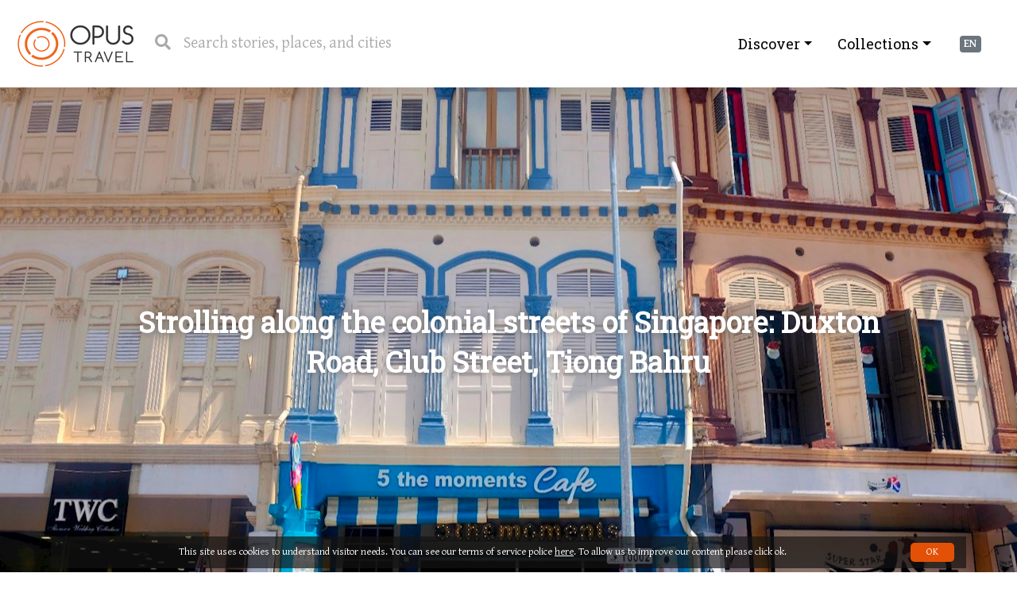

--- FILE ---
content_type: text/html; charset=utf-8
request_url: https://www.opus.travel/@didem/strolling-along-the-colonial-streets-of-singapore-duxton-road-club-street-tiong-bahru
body_size: 12905
content:
<!DOCTYPE html>
<html lang="en" ng-app="opus">
<head>
    <!-- Required meta tags -->
    <meta charset="utf-8">
    <meta name="viewport" content="width=device-width, initial-scale=1.0" />
    <title>Opus -Strolling along the colonial streets of Singapore: Duxton Road, Club Street, Tiong Bahru</title>
    <meta name="description" content="Traveling with an open mind is the best way to find your true self. Join us to share our stories from around the world." />


    <!-- Google Fonts -->
    <link href="https://fonts.googleapis.com/css?family=Gentium+Basic:400,400i,700,700i|Roboto+Slab:100,300,400&display=swap&subset=latin-ext" rel="stylesheet">
    <!-- Css -->
    <link rel="stylesheet" href="https://maxcdn.bootstrapcdn.com/bootstrap/4.0.0/css/bootstrap.min.css" integrity="sha384-Gn5384xqQ1aoWXA+058RXPxPg6fy4IWvTNh0E263XmFcJlSAwiGgFAW/dAiS6JXm" crossorigin="anonymous">
    <link rel="stylesheet" href="/Content/OpusV2/css/vendor/mediumeditor/medium-editor.min.css">
    <link rel="stylesheet" href="/Content/OpusV2/css/vendor/mediumeditor/default.min.css">
    <link rel="stylesheet" href="/Content/OpusV2/css/style.css">
    <link rel="stylesheet" href="/Content/OpusV2/css/vendor/jfu/style.css" />
    <link rel="stylesheet" href="/Content/OpusV2/css/vendor/jfu/jquery.fileupload.css" />
    <link rel="stylesheet" href="/Content/OpusV2/css/ngDialog.min.css" />
    <!-- Icon Fonts -->
    <link rel="stylesheet" href="https://cdnjs.cloudflare.com/ajax/libs/open-iconic/1.1.1/font/css/open-iconic-bootstrap.min.css" />
    <link rel="stylesheet" href="https://cdnjs.cloudflare.com/ajax/libs/fancybox/3.1.25/jquery.fancybox.min.css" />
    <link href="https://use.fontawesome.com/releases/v5.0.6/css/all.css" rel="stylesheet">
    <link href="https://cdnjs.cloudflare.com/ajax/libs/select2/4.0.6-rc.0/css/select2.min.css" rel="stylesheet" />
<meta name="google-site-verification" content="6CY3DkEs4VD5JnPLLvBmlApgJA7YkCmcsHhVqqogOOw" />
    <style>

    
    </style>
</head>
<body ng-controller="MainController">

    <div class="header">
        <div class="container-fluid">
            <a href="/" class="logo">OpusTravel</a>
            <div class="search-bar">
                <i class="fas fa-search"></i>
                <input class="search-input" id="search-input" type="text" placeholder="Search stories, places, and cities" autocapitalize="none" autocomplete="off" autocorrect="off">
            </div>
                <ul style="display:none">
          <div class="dropdown lang">
      <span class="badge badge-secondary" data-toggle="dropdown">EN</span>
      <div class="dropdown-menu" aria-labelledby="dropdownMenu2">
        <a class="dropdown-item" href="/culture/en-US">EN</a>
        <a class="dropdown-item" href="/culture/tr-TR">TR</a>
      </div>
</div>

        <li><a href="/Account/Register" id="registerLink">SIGN UP</a></li>
        <li><a href="/Account/Login" id="loginLink">LOG IN</a></li>
    </ul>

<div class="dropdown lang">
      <span class="badge badge-secondary" data-toggle="dropdown">EN</span>
      <div class="dropdown-menu" aria-labelledby="dropdownMenu2">
        <a class="dropdown-item" href="/culture/en-US">EN</a>
        <a class="dropdown-item" href="/culture/tr-TR">TR</a>
      </div>
</div>



            <ul class="nav nav-pills menu-for-responsive" style="float: right !important; height: 50px; font-size: 30px; line-height: 50px; padding: 0 10px 0 10px; display: block !important;">
                <li class="nav-item dropdown menu-for-responsive" ng-init="mobileNav = false" ng-click="mobileNav = true" ng-hide="mobileNav">
                    <i class="fa fa-bars"></i>
                </li>
            </ul>

            <div class="nav mobile-nav" ng-show="mobileNav" ng-cloak>

                <div class="mobile-nav-button-close" ng-click="mobileNav = false"><i class="fa fa-times-circle"></i></div>

                <div class="items section">
                    <ul class="nav nav-pills">
                        <!-- <li class="nav-item dropdown">
                            <a class="nav-link" href="https://www.opustravel.com.tr/" target="_blank">Travel Advisor</a>
                        </li> -->
                        <li class="nav-item dropdown">
                            <a class="nav-link dropdown-toggle" data-toggle="dropdown" href="#" role="button" aria-haspopup="true" aria-expanded="false">Collections</a>
                            <div class="dropdown-menu">


        <a class="dropdown-item" href="/@didem/indochina/collection">Indochina</a>
        <a class="dropdown-item" href="/@didem/cartagena/collection">Cartagena</a>
        <a class="dropdown-item" href="/@didem/philippines/collection">Philippines</a>
        <a class="dropdown-item" href="/@didem/india/collection">India</a>
        <a class="dropdown-item" href="/@didem/istanbul-biennial/collection">Istanbul Biennial</a>
        <a class="dropdown-item" href="/@didem/peru/collection">Peru</a>
        <a class="dropdown-item" href="/@burcu/norway/collection">Norway</a>
        <a class="dropdown-item" href="/@didem/istanbul/collection">Istanbul</a>
        <a class="dropdown-item" href="/@didem/s&#227;o-paulo/collection">S&#227;o Paulo</a>
        <a class="dropdown-item" href="/@didem/patagonia/collection">Patagonia</a>
        <a class="dropdown-item" href="/@didem/indonesia/collection">Indonesia</a>
        <a class="dropdown-item" href="/@robert/ethiopia/collection">Ethiopia</a>
        <a class="dropdown-item" href="/@didem/iran/collection">Iran</a>
        <a class="dropdown-item" href="/@didem/california/collection">California</a>
        <a class="dropdown-item" href="/@didem/rome/collection">Rome</a>
        <a class="dropdown-item" href="/@burcu/russia/collection">Russia</a>
        <a class="dropdown-item" href="/@didem/hong-kong/collection">Hong kong</a>
        <a class="dropdown-item" href="/@burcu/stockholm/collection">Stockholm</a>
        <a class="dropdown-item" href="/@burcu/australia-and-new-zealand/collection">Australia and New Zealand</a>
        <a class="dropdown-item" href="/@didem/colombia/collection">Colombia</a>
        <a class="dropdown-item" href="/@didem/cuba/collection">Cuba</a>
        <a class="dropdown-item" href="/@didem/bosnia-and-montenegro/collection">Bosnia and Montenegro</a>
        <a class="dropdown-item" href="/@didem/brazil/collection">Brazil</a>
        <a class="dropdown-item" href="/@didem/turkey/collection">Turkey</a>
        <a class="dropdown-item" href="/@didem/japan/collection">Japan</a>
        <a class="dropdown-item" href="/@didem/madrid/collection">Madrid</a>
        <a class="dropdown-item" href="/@didem/chile/collection">Chile</a>
        <a class="dropdown-item" href="/@didem/portugal/collection">Portugal</a>
        <a class="dropdown-item" href="/@didem/mexico/collection">Mexico</a>
        <a class="dropdown-item" href="/@didem/spain/collection">Spain</a>
        <a class="dropdown-item" href="/@didem/buenos-aires/collection">Buenos Aires</a>
        <a class="dropdown-item" href="/@didem/bogot&#225;/collection">Bogot&#225;</a>
        <a class="dropdown-item" href="/@didem/cape-town/collection">Cape Town</a>
        <a class="dropdown-item" href="/@burcu/southern-france/collection">Southern France</a>
        <a class="dropdown-item" href="/@didem/rio-de-janeiro/collection">Rio de Janeiro</a>
        <a class="dropdown-item" href="/@didem/panama-city/collection">Panama City</a>
        <a class="dropdown-item" href="/@didem/singapore/collection">Singapore</a>
        <a class="dropdown-item" href="/@robert/thailand/collection">Thailand</a>
        <a class="dropdown-item" href="/@didem/italy/collection">Italy</a>
        <a class="dropdown-item" href="/@didem/new-york/collection">New York</a>
        <a class="dropdown-item" href="/@didem/zanzibar/collection">Zanzibar</a>
        <a class="dropdown-item" href="/@robert/thailand/collection">Thailand</a>
        <a class="dropdown-item" href="/@didem/greece/collection">Greece</a>
        <a class="dropdown-item" href="/@didem/amazing-thailand/collection">Amazing Thailand</a>
        <a class="dropdown-item" href="/@didem/paris/collection">Paris</a>






                            </div>
                        </li>
                        <li class="nav-item dropdown">
                            <a class="nav-link dropdown-toggle" data-toggle="dropdown" href="#" role="button" aria-haspopup="true" aria-expanded="false">Discover</a>
                            <div class="dropdown-menu">
                                <a class="dropdown-item" href="/search/index?q=Architecture">Architecture</a>
                                <a class="dropdown-item" href="/search/index?q=Art%20Works">Artworks</a>
                                <a class="dropdown-item" href="/search/index?q=Museums">Museums</a>
                                <a class="dropdown-item" href="/search/index?q=Gardens">Gardens</a>
                                <a class="dropdown-item" href="/search/index?q=Nature">Nature</a>
                                <a class="dropdown-item" href="/search/index?q=City Walls">City Walls</a>
                                <a class="dropdown-item" href="/search/index?q=Religions & Spirituality">Religions & Spirituality</a>
                                <a class="dropdown-item" href="/search/index?q=Landmarks">Landmarks</a>
                                <a class="dropdown-item" href="/search/index?q=Unesco Heritage List">Unesco Heritage List</a>
                                <a class="dropdown-item" href="/search/index?q=Adventure">Adventure</a>
                                <a class="dropdown-item" href="/search/index?q=Gardens">Gardens</a>
                                <a class="dropdown-item" href="/search/index?q=Practical">Practical</a>
                                <a class="dropdown-item" href="/search/index?q=Road Trips">Road Trips</a>
                                <a class="dropdown-item" href="/search/index?q=Festivals">Festivals</a>
                                <a class="dropdown-item" href="/search/index?q=Portraits">Portraits</a>
                                <a class="dropdown-item" href="/search/index?q=Neighbourhoods">Neighbourhoods</a>
                                <a class="dropdown-item" href="/search/index?q=City Walks">City Walks</a>
                                <a class="dropdown-item" href="/search/index?q=History">History</a>
                                <a class="dropdown-item" href="/search/index?q=Beaches">Beaches</a>
                                <a class="dropdown-item" href="/search/index?q=Archeology & Antiquity">Archeology & Antiquity</a>
                                <a class="dropdown-item" href="/search/index?q=Symbols">Symbols</a>
                                <a class="dropdown-item" href="/search/index?q=Literature">Literature</a>
                            </div>
                        </li>
                    </ul>
                </div>

            </div>


            <ul class="nav nav-pills menu-for-desktop">
                <li class="dropdown">
                    <a class="nav-link dropdown-toggle" data-toggle="dropdown" href="#" role="button" aria-haspopup="true" aria-expanded="false">Collections</a>
                    <div class="dropdown-menu" style="overflow-y: scroll; max-height: 85vh;">


        <a class="dropdown-item" href="/@burcu/stockholm/collection">Stockholm</a>
        <a class="dropdown-item" href="/@didem/peru/collection">Peru</a>
        <a class="dropdown-item" href="/@didem/rome/collection">Rome</a>
        <a class="dropdown-item" href="/@burcu/norway/collection">Norway</a>
        <a class="dropdown-item" href="/@didem/japan/collection">Japan</a>
        <a class="dropdown-item" href="/@didem/chile/collection">Chile</a>
        <a class="dropdown-item" href="/@didem/cape-town/collection">Cape Town</a>
        <a class="dropdown-item" href="/@didem/rio-de-janeiro/collection">Rio de Janeiro</a>
        <a class="dropdown-item" href="/@didem/india/collection">India</a>
        <a class="dropdown-item" href="/@didem/italy/collection">Italy</a>
        <a class="dropdown-item" href="/@didem/spain/collection">Spain</a>
        <a class="dropdown-item" href="/@didem/panama-city/collection">Panama City</a>
        <a class="dropdown-item" href="/@didem/portugal/collection">Portugal</a>
        <a class="dropdown-item" href="/@didem/patagonia/collection">Patagonia</a>
        <a class="dropdown-item" href="/@didem/colombia/collection">Colombia</a>
        <a class="dropdown-item" href="/@didem/greece/collection">Greece</a>
        <a class="dropdown-item" href="/@didem/cuba/collection">Cuba</a>
        <a class="dropdown-item" href="/@didem/s&#227;o-paulo/collection">S&#227;o Paulo</a>
        <a class="dropdown-item" href="/@didem/singapore/collection">Singapore</a>
        <a class="dropdown-item" href="/@burcu/southern-france/collection">Southern France</a>
        <a class="dropdown-item" href="/@burcu/australia-and-new-zealand/collection">Australia and New Zealand</a>
        <a class="dropdown-item" href="/@didem/new-york/collection">New York</a>
        <a class="dropdown-item" href="/@didem/madrid/collection">Madrid</a>
        <a class="dropdown-item" href="/@didem/philippines/collection">Philippines</a>
        <a class="dropdown-item" href="/@didem/indochina/collection">Indochina</a>
        <a class="dropdown-item" href="/@didem/istanbul/collection">Istanbul</a>
        <a class="dropdown-item" href="/@didem/paris/collection">Paris</a>
        <a class="dropdown-item" href="/@didem/bogot&#225;/collection">Bogot&#225;</a>
        <a class="dropdown-item" href="/@didem/hong-kong/collection">Hong kong</a>
        <a class="dropdown-item" href="/@robert/thailand/collection">Thailand</a>
        <a class="dropdown-item" href="/@robert/thailand/collection">Thailand</a>
        <a class="dropdown-item" href="/@didem/brazil/collection">Brazil</a>
        <a class="dropdown-item" href="/@didem/amazing-thailand/collection">Amazing Thailand</a>
        <a class="dropdown-item" href="/@didem/buenos-aires/collection">Buenos Aires</a>
        <a class="dropdown-item" href="/@burcu/russia/collection">Russia</a>
        <a class="dropdown-item" href="/@didem/indonesia/collection">Indonesia</a>
        <a class="dropdown-item" href="/@didem/bosnia-and-montenegro/collection">Bosnia and Montenegro</a>
        <a class="dropdown-item" href="/@didem/cartagena/collection">Cartagena</a>
        <a class="dropdown-item" href="/@didem/istanbul-biennial/collection">Istanbul Biennial</a>
        <a class="dropdown-item" href="/@robert/ethiopia/collection">Ethiopia</a>
        <a class="dropdown-item" href="/@didem/iran/collection">Iran</a>
        <a class="dropdown-item" href="/@didem/california/collection">California</a>
        <a class="dropdown-item" href="/@didem/zanzibar/collection">Zanzibar</a>
        <a class="dropdown-item" href="/@didem/mexico/collection">Mexico</a>
        <a class="dropdown-item" href="/@didem/turkey/collection">Turkey</a>






                    </div>
                </li>
                <li class="nav-item dropdown menu-for-desktop">
                    <a class="nav-link dropdown-toggle" data-toggle="dropdown" href="#" role="button" aria-haspopup="true" aria-expanded="false">Discover</a>
                    <div class="dropdown-menu" style="overflow-y: scroll; max-height: 85vh;">
                        <a class="dropdown-item" href="/search/index?q=Architecture">Architecture</a>
                        <a class="dropdown-item" href="/search/index?q=Art%20Works">Artworks</a>
                        <a class="dropdown-item" href="/search/index?q=Museums">Museums</a>
                        <a class="dropdown-item" href="/search/index?q=Gardens">Gardens</a>
                        <a class="dropdown-item" href="/search/index?q=Nature">Nature</a>
                        <a class="dropdown-item" href="/search/index?q=City Walls">City Walls</a>
                        <a class="dropdown-item" href="/search/index?q=Religions & Spirituality">Religions & Spirituality</a>
                        <a class="dropdown-item" href="/search/index?q=Landmarks">Landmarks</a>
                        <a class="dropdown-item" href="/search/index?q=Unesco Heritage List">Unesco Heritage List</a>
                        <a class="dropdown-item" href="/search/index?q=Adventure">Adventure</a>
                        <a class="dropdown-item" href="/search/index?q=Gardens">Gardens</a>
                        <a class="dropdown-item" href="/search/index?q=Practical">Practical</a>
                        <a class="dropdown-item" href="/search/index?q=Road Trips">Road Trips</a>
                        <a class="dropdown-item" href="/search/index?q=Festivals">Festivals</a>
                        <a class="dropdown-item" href="/search/index?q=Portraits">Portraits</a>
                        <a class="dropdown-item" href="/search/index?q=Neighbourhoods">Neighbourhoods</a>
                        <a class="dropdown-item" href="/search/index?q=City Walks">City Walks</a>
                        <a class="dropdown-item" href="/search/index?q=History">History</a>
                        <a class="dropdown-item" href="/search/index?q=Beaches">Beaches</a>
                        <a class="dropdown-item" href="/search/index?q=Archeology & Antiquity">Archeology & Antiquity</a>
                        <a class="dropdown-item" href="/search/index?q=Symbols">Symbols</a>
                        <a class="dropdown-item" href="/search/index?q=Literature">Literature</a>
                    </div>
                </li>

                <!-- <li class="nav-item dropdown">
                    <a class="nav-link" href="https://www.opustravel.com.tr/" target="_blank">Travel Advisor</a>
                </li> -->
            </ul>
            <div class="mobile-nav-mask" ng-show="mobileNav" ng-click="mobileNav = false" ng-cloak></div>

        </div>
    </div>
    
    <meta property="og:title" content="Strolling along the colonial streets of Singapore: Duxton Road, Club Street, Tiong Bahru" />
    <meta property="og:type" content="story" />
    <meta property="og:image" content="https://www.opus.travel/Images/StoriesImages/2062/30005b1935e1f4f4b058058477ea9da13bf.jpg" />




<div style="display:none">Didem Doğan</div>

<div class="story-detail main-section">

    <div class="banner" style="background-image: url(https://www.opus.travel/Images/StoriesImages/2062/128047de1ce4b28546aca532b7c3014c00a9.jpg)">
        <div class="flex-center">
            <p>Strolling along the colonial streets of Singapore: Duxton Road, Club Street, Tiong Bahru</p>
        </div>
    </div>

    <div class="container">
        <div class="row">

            <div class="col-sm">
                <div class="profile">
                    <div class="thumbnail-container">
                        <a href="#"><img src="/Images/UserProfiles/6522b373-af4c-4d88-801b-17662b176056/profile.jpg?v=65" class="thumbnail rounded-circle" data-toggle="dropdown"></img></a>
                    </div>
                    <div class="info">
                        <a href="/@didem">Didem Doğan</a>
                        <span class="location"></span>
                    </div>
                    <div class="actions d-none">
                        <button type="button" class="btn btn-follow">FOLLOW</button>
                    </div>
                </div>
            </div>

            <div class="col-sm gallery-container">
                <ul class="gallery">
                        <li class=''>
                            <a data-fancybox="gallery" data-caption="Strolling along the colonial streets of Singapore: Duxton Road, Club Street, Tiong Bahru" href="/Images/StoriesImages/2062/128005b1935e1f4f4b058058477ea9da13bf.jpg" title="Strolling along the colonial streets of Singapore: Duxton Road, Club Street, Tiong Bahru"><img src="/Images/StoriesImages/2062/30005b1935e1f4f4b058058477ea9da13bf.jpg"></a>
                        </li>
                        <li class=''>
                            <a data-fancybox="gallery" data-caption="Strolling along the colonial streets of Singapore: Duxton Road, Club Street, Tiong Bahru" href="/Images/StoriesImages/2062/128047de1ce4b28546aca532b7c3014c00a9.jpg" title="Strolling along the colonial streets of Singapore: Duxton Road, Club Street, Tiong Bahru"><img src="/Images/StoriesImages/2062/30047de1ce4b28546aca532b7c3014c00a9.jpg"></a>
                        </li>
                                            <li><a data-fancybox="gallery" data-caption="Strolling along the colonial streets of Singapore: Duxton Road, Club Street, Tiong Bahru" href="/Images/StoriesImages/2062/128005b1935e1f4f4b058058477ea9da13bf.jpg" class="all"><span>SEE ALL PHOTOS</span></a></li>
                </ul>
            </div>

        </div>
    </div>
    <div class="content container">
        <div class="row">
            <div class="col">
                <h1>Strolling along the colonial streets of Singapore: Duxton Road, Club Street, Tiong Bahru</h1>
                
                <p><p>The colonial heritage of Singapore can best be seen at these streets, lined with one floor wooden houses, today renovated, colourful and all converted into offices. Here are some places where you can enjoy walking, have breakfast, visit book stores and boutique shops. <b>Tiong Bahru</b> has lots of bakeries and cafés, yoga studios, a nice book store (Books Actually; closed after the pandemic)… Another neighbourhood is close to Chinatown; it’s where Club Street and Cross Street are located, also full of pubs and cafés. You can then walk to Chinatown to get a taste of local colours.</p> </p>
            </div>
        </div>
    </div>
    <div class="container" style="margin-bottom: 10px; margin-top: -20px;">
            <div class="row" style="margin-bottom: 10px;">
                <div class="col tags">


                            <a href="/search/index?q=City Walks" class="btn btn-tag">City Walks</a>

                </div>
            </div>
    </div>

    <div class="container paging" style="margin-top: 10px;">
        <div class="row" style="margin-bottom: 40px;">
            <div class="col">
                        <a href="/@didem/the-skyline-of-singapore-from-gardens-by-the-bay-to-marina-bay-and-merlion-park" class="prev">
                            <i class="fa fa-arrow-left" aria-hidden="true"></i> PREV STORY
                            <span>The skyline of Singapore, from Gardens by the Bay to Marina Bay and Merlion Park</span>
                        </a>

            </div>
            <div class="col">

            </div>

        </div>

<div class="container stories collections">

    <div class="row text-center pt-1">
        <div class="col p-relative">
            <span class="section-title" style="font-size:1.4em;">More Stories</span>
            <span class="line"></span>
        </div>
    </div>
            <div class="row no-space mb-3">
                
                    <div class="col-md">
                        <div class="collections__item" style="height: 250px;">
                            <div class="thumbnail-container">
                                    <a href="/@didem/strolling-along-the-colonial-streets-of-singapore-duxton-road-club-street-tiong-bahru" class="thumbnail" style="background-image: url('/Images/StoriesImages/2062/50005b1935e1f4f4b058058477ea9da13bf.jpg')"></a>
                            </div>
                            <a href="/@didem/strolling-along-the-colonial-streets-of-singapore-duxton-road-club-street-tiong-bahru" class="info">
                                <span class="count" style="color:#FFFFFF !important; font-size: 14px; font-weight:300; opacity: 0.7;">Tiong Bahru Road</span>
                                <span class="title" style="color:#FFFFFF !important; font-size: 18px; font-weight:500;">Strolling along the colonial streets of Singapore: Duxton Road, Club Street, Tiong Bahru</span>
                            </a>
                        </div>
                    </div>
                    <div class="col-md">
                        <div class="collections__item" style="height: 250px;">
                            <div class="thumbnail-container">
                                    <a href="/@didem/singapore-s-museums-the-national-gallery" class="thumbnail" style="background-image: url('/Images/StoriesImages/2058/50056ae062568cb4019a1a16c8cec9ef503.jpg')"></a>
                            </div>
                            <a href="/@didem/singapore-s-museums-the-national-gallery" class="info">
                                <span class="count" style="color:#FFFFFF !important; font-size: 14px; font-weight:300; opacity: 0.7;">National Gallery Singapore</span>
                                <span class="title" style="color:#FFFFFF !important; font-size: 18px; font-weight:500;">Singapore’s Museums: The National Gallery</span>
                            </a>
                        </div>
                    </div>
                    <div class="col-md">
                        <div class="collections__item" style="height: 250px;">
                            <div class="thumbnail-container">
                                    <a href="/@didem/walking-and-dining-by-the-singapore-river-from-fullerton-hotel-to-fort-canning-river-and-clark-quays" class="thumbnail" style="background-image: url('/Images/StoriesImages/2064/50027e185a9ded04993b718b2faf48d4d35.jpg')"></a>
                            </div>
                            <a href="/@didem/walking-and-dining-by-the-singapore-river-from-fullerton-hotel-to-fort-canning-river-and-clark-quays" class="info">
                                <span class="count" style="color:#FFFFFF !important; font-size: 14px; font-weight:300; opacity: 0.7;">Clarke Quay</span>
                                <span class="title" style="color:#FFFFFF !important; font-size: 18px; font-weight:500;">Walking and Dining by the Singapore River: From Fullerton Hotel to Fort Canning, River and Clark Quays</span>
                            </a>
                        </div>
                    </div>
            </div>
            <div class="row no-space mb-3">
                
                    <div class="col-md">
                        <div class="collections__item" style="height: 250px;">
                            <div class="thumbnail-container">
                                    <a href="/@didem/the-botanic-gardens-at-the-centre-of-the-hometown-of-the-orchid" class="thumbnail" style="background-image: url('/Images/StoriesImages/205/500696a0d5cf6f247c79ec8e8500bb523d4.jpg')"></a>
                            </div>
                            <a href="/@didem/the-botanic-gardens-at-the-centre-of-the-hometown-of-the-orchid" class="info">
                                <span class="count" style="color:#FFFFFF !important; font-size: 14px; font-weight:300; opacity: 0.7;">Singapore Botanic Gardens</span>
                                <span class="title" style="color:#FFFFFF !important; font-size: 18px; font-weight:500;">The Botanic Gardens, at the centre of the hometown of the orchid</span>
                            </a>
                        </div>
                    </div>
                    <div class="col-md">
                        <div class="collections__item" style="height: 250px;">
                            <div class="thumbnail-container">
                                    <a href="/@didem/singapore-an-introduction" class="thumbnail" style="background-image: url('/Images/StoriesImages/16/5004e0e552117394ee7ad3ab9c5f202c872.jpg')"></a>
                            </div>
                            <a href="/@didem/singapore-an-introduction" class="info">
                                <span class="count" style="color:#FFFFFF !important; font-size: 14px; font-weight:300; opacity: 0.7;">Singapore</span>
                                <span class="title" style="color:#FFFFFF !important; font-size: 18px; font-weight:500;">Singapore, an introduction</span>
                            </a>
                        </div>
                    </div>
                    <div class="col-md">
                        <div class="collections__item" style="height: 250px;">
                            <div class="thumbnail-container">
                                    <a href="/@didem/singapore-art-house-and-the-asian-civilisations-museum-victoria-theatre" class="thumbnail" style="background-image: url('/Images/StoriesImages/2060/500de9662cd926b4ab2be0746c1d8de26e4.jpg')"></a>
                            </div>
                            <a href="/@didem/singapore-art-house-and-the-asian-civilisations-museum-victoria-theatre" class="info">
                                <span class="count" style="color:#FFFFFF !important; font-size: 14px; font-weight:300; opacity: 0.7;">Victoria Theatre</span>
                                <span class="title" style="color:#FFFFFF !important; font-size: 18px; font-weight:500;">Singapore Art House and The Asian Civilisations Museum, Victoria Theatre</span>
                            </a>
                        </div>
                    </div>
            </div>
            <div class="row no-space mb-3">
                
                    <div class="col-md">
                        <div class="collections__item" style="height: 250px;">
                            <div class="thumbnail-container">
                                    <a href="/@didem/the-arts-and-science-museum-and-japanese-artist-miyazaki-singapore-art-museum-cinerama" class="thumbnail" style="background-image: url('/Images/StoriesImages/2059/500e3d5600a1c56445889863c9bee755d1a.jpg')"></a>
                            </div>
                            <a href="/@didem/the-arts-and-science-museum-and-japanese-artist-miyazaki-singapore-art-museum-cinerama" class="info">
                                <span class="count" style="color:#FFFFFF !important; font-size: 14px; font-weight:300; opacity: 0.7;">Singapore Art Museum</span>
                                <span class="title" style="color:#FFFFFF !important; font-size: 18px; font-weight:500;">The Arts and Science Museum and Japanese artist Miyazaki &amp; Singapore Art Museum, Cinerama</span>
                            </a>
                        </div>
                    </div>
                    <div class="col-md">
                        <div class="collections__item" style="height: 250px;">
                            <div class="thumbnail-container">
                                    <a href="/@didem/the-skyline-of-singapore-from-gardens-by-the-bay-to-marina-bay-and-merlion-park" class="thumbnail" style="background-image: url('/Images/StoriesImages/2061/500874a966ccca74b4289bb1fba67c58764.jpg')"></a>
                            </div>
                            <a href="/@didem/the-skyline-of-singapore-from-gardens-by-the-bay-to-marina-bay-and-merlion-park" class="info">
                                <span class="count" style="color:#FFFFFF !important; font-size: 14px; font-weight:300; opacity: 0.7;">Marina Bay Sands</span>
                                <span class="title" style="color:#FFFFFF !important; font-size: 18px; font-weight:500;">The skyline of Singapore, from Gardens by the Bay to Marina Bay and Merlion Park</span>
                            </a>
                        </div>
                    </div>
            </div>

</div>

        <div class="row">
            <div class="col text-center">
                <a href="/@didem/singapore/collection" class="collection-link" style="display:inline-block; color:#f16a28">SEE COLLECTION <i class="fa fa-arrow-right" aria-hidden="true"></i> Singapore</a>
            </div>
        </div>
    </div>

    <div id="map" class="map" data-lat="1.2865334" data-lng="103.8247887"></div>

<div class="container stories collections" style="margin-bottom: 40px !important">

    <div class="row text-center pt-5">
        <div class="col p-relative">
            <span class="section-title" style="font-size:1.4em;">Other Collections</span>
            <span class="line"></span>
        </div>
    </div>
    <div class="row no-space mb-3">
        
            <div class="col-md">
                <div class="collections__item">
                    <div class="thumbnail-container">
                            <a href="/@didem/california/collection" class="thumbnail" style="background-image: url('/Images/StoriesImages/2259/500f58457d218b24d91879f93a4f9bbe9bc.jpg')"></a>
                    </div>
                    <a href="/@didem/california/collection" class="info">
                        <span class="count">9 Stories</span>
                        <span class="title">California</span>
                    </a>
                </div>
            </div>
            <div class="col-md">
                <div class="collections__item">
                    <div class="thumbnail-container">
                            <a href="/@didem/paris/collection" class="thumbnail" style="background-image: url('/Images/StoriesImages/3384/500ef8070df354c49a588d3da68b215f538.jpg')"></a>
                    </div>
                    <a href="/@didem/paris/collection" class="info">
                        <span class="count">10 Stories</span>
                        <span class="title">Paris</span>
                    </a>
                </div>
            </div>
            <div class="col-md">
                <div class="collections__item">
                    <div class="thumbnail-container">
                            <a href="/@didem/indochina/collection" class="thumbnail" style="background-image: url('/Images/StoriesImages/2198/500a16ea620789e4363ae51087913cfff2d.jpg')"></a>
                    </div>
                    <a href="/@didem/indochina/collection" class="info">
                        <span class="count">14 Stories</span>
                        <span class="title">Indochina</span>
                    </a>
                </div>
            </div>
            <div class="col-md">
                <div class="collections__item">
                    <div class="thumbnail-container">
                            <a href="/@didem/panama-city/collection" class="thumbnail" style="background-image: url('/Images/StoriesImages/2151/500a138a1dec4db4c749bcd21a855def90c.jpg')"></a>
                    </div>
                    <a href="/@didem/panama-city/collection" class="info">
                        <span class="count">6 Stories</span>
                        <span class="title">Panama City</span>
                    </a>
                </div>
            </div>
    </div>
    <div class="row no-space mb-3">
        
    </div>

    

</div>

    <div class="container paging">
        <div class="row">
            <div class="col text-center">
                <a href="/collections" class="collection-link" style="display:inline-block; color:#f16a28">SEE ALL COLLECTIONS</a>
            </div>
        </div>
    </div>
</div>


    <div class="footer">
        <div class="container">
            <div class="row">
                <div class="col-md-4">
                    <div class="row">
                        <!-- Begin Mailchimp Signup Form -->
                        <link href="//cdn-images.mailchimp.com/embedcode/classic-10_7.css" rel="stylesheet" type="text/css">
                        <style type="text/css">
                            #mc_embed_signup {
                                background: #222222;
                                clear: left;
                                font: 14px Helvetica,Arial,sans-serif;
                                width: 300px;
                            }
                            /* Add your own Mailchimp form style overrides in your site stylesheet or in this style block.
                            We recommend moving this block and the preceding CSS link to the HEAD of your HTML file. */
                        </style>
                        <div id="mc_embed_signup">
                            <form action="https://opustravel.us20.list-manage.com/subscribe/post?u=08b7b0408d36b2300ef506e0d&amp;id=174e7177da" method="post" id="mc-embedded-subscribe-form" name="mc-embedded-subscribe-form" class="validate" target="_blank" novalidate>
                                <div id="mc_embed_signup_scroll">
                                    <h2>Receive news from us in your inbox</h2>
                                    
                                    <div class="mc-field-group">
                                        <label for="mce-EMAIL">
                                            Email Address  <span class="asterisk">*</span>
                                        </label>
                                        <input type="email" value="" name="EMAIL" class="required email" id="mce-EMAIL">
                                    </div>
                                    <div id="mce-responses" class="clear">
                                        <div class="response" id="mce-error-response" style="display:none"></div>
                                        <div class="response" id="mce-success-response" style="display:none"></div>
                                    </div>    <!-- real people should not fill this in and expect good things - do not remove this or risk form bot signups-->
                                    <div style="position: absolute; left: -5000px;" aria-hidden="true"><input type="text" name="b_08b7b0408d36b2300ef506e0d_174e7177da" tabindex="-1" value=""></div>
                                    <div class="clear"><input type="submit" value="Subscribe" name="subscribe" id="mc-embedded-subscribe" class="button"></div>
                                </div>
                            </form>
                        </div>
                        <script type='text/javascript' src='//s3.amazonaws.com/downloads.mailchimp.com/js/mc-validate.js'></script>
                        <script type='text/javascript'>(function ($) { window.fnames = new Array(); window.ftypes = new Array(); fnames[0] = 'EMAIL'; ftypes[0] = 'email'; fnames[2] = 'LNAME'; ftypes[2] = 'text'; fnames[1] = 'MMERGE1'; ftypes[1] = 'text'; fnames[4] = 'PHONE'; ftypes[4] = 'phone'; fnames[3] = 'MMERGE3'; ftypes[3] = 'text'; }(jQuery)); var $mcj = jQuery.noConflict(true);</script>
                        <!--End mc_embed_signup-->
                        <a href="https://itunes.apple.com/tr/app/opus-travel/id1451457210?mt=8" target="_blank" style="color:white; margin-left: 8px;"><img src="/Content/OpusV2/img/appstore.png" alt="" class="w-100"></a>
                    </div>
                    <div class="row" style="margin-top: -16px;">
                        <ul class="nav social-nav">
                            <li class="nav-item"><a class="nav-link" target="_blank" href="https://www.facebook.com/www.opus.travel"><i class="fab fa-facebook" aria-hidden="true"></i></a></li>
                            <!-- <li class="nav-item"><a class="nav-link" href="#"><i class="fab fa-twitter" aria-hidden="true"></i></a></li> -->
                            <li class="nav-item"><a class="nav-link" target="_blank" href="https://www.instagram.com/opus.travel"><i class="fab fa-instagram" aria-hidden="true"></i></a></li>
                            <!-- <li class="nav-item"><a class="nav-link" href="#"><i class="fab fa-tumblr" aria-hidden="true"></i></a></li> -->
                            <!-- <li ><a target="_blank" href="https://www.opustravel.com.tr/"style="color:white;">Travel Advisor</a></li> -->
                        </ul>
                        <p style="color:white; padding-left: 8px; padding-right: 16px; padding-top:9px;"><a href="https://www.opustravel.com.tr/" target="_blank" style="color:white;">Travel Advisor</a></p>	                                                    
                    </div>
                </div>
                <div class="col-md menu-for-responsive">
                  <select class="custom-select" id="footer-menu">
                    <option value="" selected="selected">Menu</option>
                    <optgroup label="HIGHLIGHTS">
                      <option value="/search/index?q=Architecture">Architecture</option>
                      <option value="/search/index?q=Museums">Museums</option>
                      <option value="/search/index?q=Gardens">Gardens</option>
                      <option value="/search/index?q=Nature">Nature</option>
                      <option value="/search/index?q=City Walls">City Walls</option>
                      <option value="/search/index?q=">Religions & Spirituality</option>
                      <option value="/search/index?q=Landmarks">Landmarks</option>
                      <option value="/search/index?q=Unesco Heritage List">Unesco Heritage List</option>
                      <option value="/search/index?q=Adventure">Adventure</option>
                      <option value="/search/index?q=Gardens">Gardens</option>
                      <option value="/search/index?q=Road Trips">Road Trips</option>
                      <option value="/search/index?q=Festivals">Festivals</option>
                      <option value="/search/index?q=Portraits">Portraits</option>
                      <option value="/search/index?q=History">History</option>
                      <option value="/search/index?q=Beaches">Beaches</option>
                      <option value="/search/index?q=Archeology & Antiquity">Archeology & Antiquity</option>
                      <option value="/search/index?q=Symbols">Symbols</option>
                      <option value="/search/index?q=Artworks">Artworks</option>
                      <option value="/search/index?q=Practical">Practical</option>
                      <option value="/search/index?q=Neighbourhoods">Neighbourhoods</option>
                      <option value="/search/index?q=City Walks">City Walks</option>
                      <option value="/search/index?q=Literature">Literature</option>
                    </optgroup>
                    <optgroup label="CITIES">
                      <option value="/search/index?q=Bangkok">Bangkok</option>
                      <option value="/search/index?q=Buenos Aires">Buenos Aires</option>
                      <option value="/search/index?q=Bogotá">Bogotá</option>
                      <option value="/search/index?q=Hanoi">Hanoi</option>
                      <option value="/search/index?q=Havana">Havana</option>
                      <option value="/search/index?q=Hong Kong">Hong Kong</option>
                      <option value="/search/index?q=Kyoto">Kyoto</option>
                      <option value="/search/index?q=Los Angeles">Los Angeles</option>
                      <option value="/search/index?q=Lima">Lima</option>
                      <option value="/search/index?q=Madrid">Madrid</option>
                      <option value="/search/index?q=Mexico City">Mexico City</option>
                      <option value="/search/index?q=Paris">Paris</option>
                      <option value="/search/index?q=Panama City">Panama City</option>
                      <option value="/search/index?q=Rio de Janeiro">Rio de Janeiro</option>
                      <option value="/search/index?q=Sao Paulo">Sao Paulo</option>
                      <option value="/search/index?q=San Francisco">San Francisco</option>
                      <option value="/search/index?q=Santiago de Chile">Santiago de Chile</option>
                      <option value="/search/index?q=Stockholm">Stockholm</option>
                      <option value="/search/index?q=Yogyakarta">Yogyakarta</option>
                      <option value="/search/index?q=istanbul">Istanbul</option>
                      <option value="/search/index?q=Tokyo">Tokyo</option>
                    </optgroup>
                  </select>
                </div>
                <div class="col-md menu-for-desktop">
                    <span class="list-title">HIGHLIGHTS</span>
                    <ul>
                        <li><a href="/search/index?q=Architecture">Architecture</a></li>
                        <li><a href="/search/index?q=Art%20Works">Artworks</a></li>
                        <li><a href="/search/index?q=Museums">Museums</a></li>
                        <li><a href="/search/index?q=Gardens">Gardens</a></li>
                        <li><a href="/search/index?q=Nature">Nature</a></li>
                        <li><a href="/search/index?q=City Walls">City Walls</a></li>
                        <li><a href="/search/index?q=Religions & Spirituality">Religions & Spirituality</a></li>
                        <li><a href="/search/index?q=Landmarks">Landmarks</a></li>
                        <li><a href="/search/index?q=Unesco Heritage List">Unesco Heritage List</a></li>
                        <li><a href="/search/index?q=Adventure">Adventure</a></li>
                        <li><a href="/search/index?q=Gardens">Gardens</a></li>
                    </ul>
                </div>
                <div class="col-md menu-for-desktop">
                    <span class="list-title">&nbsp;</span>
                    <ul>
                        <li><a href="/search/index?q=Practical">Practical</a></li>
                        <li><a href="/search/index?q=Road Trips">Road Trips</a></li>
                        <li><a href="/search/index?q=Festivals">Festivals</a></li>
                        <li><a href="/search/index?q=Portraits">Portraits</a></li>
                        <li><a href="/search/index?q=Neighbourhoods">Neighbourhoods</a></li>
                        <li><a href="/search/index?q=City Walks">City Walks</a></li>
                        <li><a href="/search/index?q=History">History</a></li>
                        <li><a href="/search/index?q=Beaches">Beaches</a></li>
                        <li><a href="/search/index?q=Archeology & Antiquity">Archeology & Antiquity</a></li>
                        <li><a href="/search/index?q=Symbols">Symbols</a></li>
                        <li><a href="/search/index?q=Literature">Literature</a></li>
                    </ul>
                </div>
                <div class="col-md menu-for-desktop">
                    <span class="list-title">CITIES</span>
                    <ul>
                      <li><a href="/search/index?q=Bangkok">Bangkok</a></li>
                      <li><a href="/search/index?q=Buenos Aires">Buenos Aires</a></li>
                      <li><a href="/search/index?q=Hanoi">Hanoi</a></li>
                      <li><a href="/search/index?q=Havana">Havana</a></li>
                      <li><a href="/search/index?q=Hong Kong">Hong Kong</a></li>
                      <li><a href="/search/index?q=Bogotá">Bogotá</a></li>
                      <li><a href="/search/index?q=Kyoto">Kyoto</a></li>
                      <li><a href="/search/index?q=Los Angeles">Los Angeles</a></li>
                      <li><a href="/search/index?q=Lima">Lima</a></li>
                      <li><a href="/search/index?q=Madrid">Madrid</a></li>
                      <li><a href="/search/index?q=Mexico City">Mexico City</a></li>
                    </ul>
                </div>
                <div class="col-md menu-for-desktop">
                    <span class="list-title">&nbsp;</span>
                    <ul>
                        <li><a href="/search/index?q=Paris">Paris</a></li>
                        <li><a href="/search/index?q=Panama City">Panama City</a></li>
                        <li><a href="/search/index?q=Rio de Janeiro">Rio de Janeiro</a></li>
                        <li><a href="/search/index?q=Rome">Rome</a></li>
                        <li><a href="/search/index?q=Sao Paulo">Sao Paulo</a></li>
                        <li><a href="/search/index?q=San Francisco">San Francisco</a></li>
                        <li><a href="/search/index?q=Santiago de Chile">Santiago de Chile</a></li>
                        <li><a href="/search/index?q=Stockholm">Stockholm</a></li>
                        <li><a href="/search/index?q=Yogyakarta">Yogyakarta</a></li>
                        <li><a href="/search/index?q=istanbul">Istanbul</a></li>
                        <li><a href="/search/index?q=Tokyo">Tokyo</a></li>
                    </ul>
                </div>
            </div>
            <div style="margin-top: -56px;">
                    <p class="info justify-content">© 2026 OPUS TRAVEL <br />All rights reserved.</p>
                <ul class="nav justify-content-end" style="margin-top: -56px;">
                    <li class="nav-item"><a class="nav-link" href="/about-us">About</a></li>
                    <!-- <li class="nav-item"><a class="nav-link" href="#">Faq</a></li> -->
                    <li class="nav-item"><a class="nav-link" href="/terms">Terms</a></li>
                    <!-- <li class="nav-item"><a class="nav-link" href="#">Contact</a></li> -->
                </ul>
            </div>
        </div>
    </div>
    

    <script src="https://ajax.googleapis.com/ajax/libs/jquery/1.11.3/jquery.min.js"></script>
    <script src="https://cdnjs.cloudflare.com/ajax/libs/popper.js/1.12.9/umd/popper.min.js" integrity="sha384-ApNbgh9B+Y1QKtv3Rn7W3mgPxhU9K/ScQsAP7hUibX39j7fakFPskvXusvfa0b4Q" crossorigin="anonymous"></script>
    <script src="https://maxcdn.bootstrapcdn.com/bootstrap/4.0.0/js/bootstrap.min.js" integrity="sha384-JZR6Spejh4U02d8jOt6vLEHfe/JQGiRRSQQxSfFWpi1MquVdAyjUar5+76PVCmYl" crossorigin="anonymous"></script>


    <script src="https://cdnjs.cloudflare.com/ajax/libs/popper.js/1.11.0/umd/popper.min.js" integrity="sha384-b/U6ypiBEHpOf/4+1nzFpr53nxSS+GLCkfwBdFNTxtclqqenISfwAzpKaMNFNmj4" crossorigin="anonymous"></script>
    <!-- <script src="https://maxcdn.bootstrapcdn.com/bootstrap/4.0.0-beta/js/bootstrap.min.js" integrity="sha384-h0AbiXch4ZDo7tp9hKZ4TsHbi047NrKGLO3SEJAg45jXxnGIfYzk4Si90RDIqNm1" crossorigin="anonymous"></script> -->
    <script src="https://cdnjs.cloudflare.com/ajax/libs/fancybox/3.1.25/jquery.fancybox.min.js"></script>
    <script src="/Content/OpusV2/js/vendor/angular.min.js"></script>
    <script src="https://ajax.googleapis.com/ajax/libs/angularjs/1.4.9/angular-touch.js"></script>
    <script src="https://ajax.googleapis.com/ajax/libs/angularjs/1.4.2/angular-cookies.js"></script>
    <script src="https://ajax.googleapis.com/ajax/libs/angularjs/1.4.9/angular-route.js"></script>
    <script src="/Content/OpusV2/js/vendor/ngDialog.min.js"></script>
    <script src="/Content/OpusV2/js/vendor/ng-img-crop.js"></script>
    <script src="/Content/OpusV2/js/vendor/mentio.min.js"></script>
    <script src="/Content/OpusV2/js/vendor/templates.js"></script>
    <script src="//cdn.jsdelivr.net/npm/medium-editor@latest/dist/js/medium-editor.min.js"></script>
    <!-- <script type="text/javascript" src="https://maps.googleapis.com/maps/api/js?libraries=places&language=en_US&key=AIzaSyANbu6sl3iTyGjB5cQzdG6C83K3URUlmbQ"></script> eski maps api key-->
    <script type="text/javascript" src="https://maps.googleapis.com/maps/api/js?libraries=places&language=en_US&key=AIzaSyBg1muQoa4eA-4FQb_AMnts3os09yLbS2M"></script>
    <script src="/Content/OpusV2/js/vendor/vs-google-autocomplete.js"></script>
    <script src="/Content/OpusV2/js/vendor/jfu/load-image.all.min.js"></script>
    <script src="/Content/OpusV2/js/vendor/jfu/jquery.ui.widget.js"></script>
    <script src="/Content/OpusV2/js/vendor/jfu/jquery.iframe-transport.js"></script>
    <script src="/Content/OpusV2/js/vendor/jfu/jquery.fileupload.js"></script>
    <script src="/Content/OpusV2/js/vendor/jfu/jquery.fileupload-process.js"></script>
    <script src="/Content/OpusV2/js/vendor/jfu/jquery.fileupload-image.js"></script>
    <script src="/Content/OpusV2/js/vendor/jfu/jquery.fileupload-validate.js"></script>
    <script src="/Content/OpusV2/js/vendor/jfu/jQueryRotate.js"></script>
    <script src="/Content/OpusV2/js/imageUpload.js"></script>
    <script src="/Content/OpusV2/js/vendor/bootstrap3-typeahead.min.js"></script>
    <script src="/Content/OpusV2/js/vendor/angular-bootstrap3-typeahead.js"></script>
    <script src="https://cdnjs.cloudflare.com/ajax/libs/angucomplete-alt/2.4.1/angucomplete-alt.min.js"></script>
    <script src="https://cdnjs.cloudflare.com/ajax/libs/select2/4.0.6-rc.0/js/select2.min.js"></script>
    <script src="/Content/OpusV2/js/vendor/main.en-US.js"></script>
    <script src="/Content/OpusV2/js/main.js"></script>
    <script src="/Content/OpusV2/js/directives.js"></script>
    <script src="/Content/OpusV2/js/newStoryController.js"></script>
    <script src="/Content/OpusV2/js/profileSettingsController.js"></script>
    <script src="//code.jquery.com/ui/1.12.1/jquery-ui.js"></script>
    <script src="/Scripts/jQuery.tmpl.min.js"></script>
    <script src="/Content/OpusV2/js/sliders.js"></script>

    <script type="text/javascript">
        if ($('#storyID').val()) {
            InitUpload($('#storyID').val());
        }
        if ($('#storyEditID').val()) {
            InitUpload($('#storyEditID').val());
        }
    </script>

<!-- Global site tag (gtag.js) - Google Analytics -->
<script async src="https://www.googletagmanager.com/gtag/js?id=UA-208681511-1"></script>
<script>
  window.dataLayer = window.dataLayer || [];
  function gtag(){dataLayer.push(arguments);}
  gtag('js', new Date());

  gtag('config', 'UA-208681511-1');
</script>

    <script>
      (function(i,s,o,g,r,a,m){i['GoogleAnalyticsObject']=r;i[r]=i[r]||function(){
      (i[r].q=i[r].q||[]).push(arguments)},i[r].l=1*new Date();a=s.createElement(o),
      m=s.getElementsByTagName(o)[0];a.async=1;a.src=g;m.parentNode.insertBefore(a,m)
      })(window,document,'script','https://www.google-analytics.com/analytics.js','ga');

      ga('create', 'UA-80886859-1', 'auto');
      ga('send', 'pageview');

    </script>

<style type="text/css">
        
        /*Cookie Consent Begin*/
#cookieConsent {
    background-color: rgb(20 20 20 / 68%);
    min-height: 26px;
    font-size: 13px;
    left:20px;right:20px;color: #fff;
    line-height: 24px;
    padding: 8px 5px 8px 5px;
    position: fixed;
    bottom: 5px;


  margin:auto;  display: none;
    z-index: 9999;
width: 90%;	
}
#cookieConsent a {
    color: #fafafa;
    text-decoration: none;
}
#closeCookieConsent {
    float: right;
    display: inline-block;
    cursor: pointer;
    height: 20px;
    width: 20px;
    margin: -15px 0 0 0;
    font-weight: bold;
}
#closeCookieConsent:hover {
    color: #FFF;
}
#cookieConsent a.cookieConsentOK {
    background-color: #e35106;    color: #fff;
    display: inline-block;
    border-radius: 5px;
    padding: 0 20px;
    cursor: pointer;
    float: right;
    margin: 0 10px 0 0;
}
#cookieConsent a.cookieConsentOK:hover {
    background-color: #d5672d;
}
/*Cookie Consent End*/
        
        </style>	
<center>
<div id="cookieConsent" style="display: block;">
        This site uses cookies to understand visitor needs. You can see our terms of service police <a href="/terms" target="_blank" style="text-decoration:underline;">here</a>. To allow us to improve our content please click ok. <a class="cookieConsentOK" id="cookieAcceptAll" onClick="javascript:document.getElementById('cookieConsent').style.display='none';">OK</a>
    </div>
</center>
</body>
  </html>


--- FILE ---
content_type: text/css
request_url: https://www.opus.travel/Content/OpusV2/css/ngDialog.min.css
body_size: 1693
content:
/*! ng-dialog - v0.5.1 (https://github.com/likeastore/ngDialog) */

@-webkit-keyframes ngdialog-fadeout{0%{opacity:1}100%{opacity:0}}@keyframes ngdialog-fadeout{0%{opacity:1}100%{opacity:0}}@-webkit-keyframes ngdialog-fadein{0%{opacity:0}100%{opacity:1}}@keyframes ngdialog-fadein{0%{opacity:0}100%{opacity:1}}.ngdialog{-webkit-box-sizing:border-box;-moz-box-sizing:border-box;box-sizing:border-box}.ngdialog *,.ngdialog :after,.ngdialog :before{-webkit-box-sizing:inherit;-moz-box-sizing:inherit;box-sizing:inherit}.ngdialog{position:fixed;overflow:auto;-webkit-overflow-scrolling:touch;z-index:10000;top:0;right:0;bottom:0;left:0}.ngdialog.ngdialog-disabled-animation,.ngdialog.ngdialog-disabled-animation .ngdialog-content,.ngdialog.ngdialog-disabled-animation .ngdialog-overlay{-webkit-animation:none!important;animation:none!important}.ngdialog-overlay{position:fixed;background:rgba(0,0,0,.4);top:0;right:0;bottom:0;left:0;-webkit-backface-visibility:hidden;-webkit-animation:ngdialog-fadein .5s;animation:ngdialog-fadein .5s}.ngdialog-no-overlay{pointer-events:none}.ngdialog.ngdialog-closing .ngdialog-overlay{-webkit-backface-visibility:hidden;-webkit-animation:ngdialog-fadeout .5s;animation:ngdialog-fadeout .5s}.ngdialog-content{background:#fff;-webkit-backface-visibility:hidden;-webkit-animation:ngdialog-fadein .5s;animation:ngdialog-fadein .5s;pointer-events:all}.ngdialog.ngdialog-closing .ngdialog-content{-webkit-backface-visibility:hidden;-webkit-animation:ngdialog-fadeout .5s;animation:ngdialog-fadeout .5s}.ngdialog-close:before{font-family:Helvetica,Arial,sans-serif;content:'\00D7';cursor:pointer}body.ngdialog-open,html.ngdialog-open{overflow:hidden}


@-webkit-keyframes ngdialog-flyin {
    0% {
        opacity: 0;
        -webkit-transform: translateY(-40px);
        transform: translateY(-40px);
    }

    100% {
        opacity: 1;
        -webkit-transform: translateY(0);
        transform: translateY(0);
    }
}

@keyframes ngdialog-flyin {
    0% {
        opacity: 0;
        -webkit-transform: translateY(-40px);
        -ms-transform: translateY(-40px);
        transform: translateY(-40px);
    }

    100% {
        opacity: 1;
        -webkit-transform: translateY(0);
        -ms-transform: translateY(0);
        transform: translateY(0);
    }
}

@-webkit-keyframes ngdialog-flyout {
    0% {
        opacity: 1;
        -webkit-transform: translateY(0);
        transform: translateY(0);
    }

    100% {
        opacity: 0;
        -webkit-transform: translateY(-40px);
        transform: translateY(-40px);
    }
}

@keyframes ngdialog-flyout {
    0% {
        opacity: 1;
        -webkit-transform: translateY(0);
        -ms-transform: translateY(0);
        transform: translateY(0);
    }

    100% {
        opacity: 0;
        -webkit-transform: translateY(-40px);
        -ms-transform: translateY(-40px);
        transform: translateY(-40px);
    }
}

.ngdialog.ngdialog-theme-default {
    padding-bottom: 160px;
    padding-top: 160px;
}

.ngdialog.ngdialog-theme-default.ngdialog-closing .ngdialog-content {
    -webkit-animation: ngdialog-flyout .5s;
    animation: ngdialog-flyout .5s;
}

.ngdialog.ngdialog-theme-default .ngdialog-content {
    -webkit-animation: ngdialog-flyin .5s;
    animation: ngdialog-flyin .5s;
    background: #f0f0f0;
    border-radius: 5px;
    color: #444;
    font-family: 'Helvetica',sans-serif;
    font-size: 1.1em;
    line-height: 1.5em;
    margin: 0 auto;
    max-width: 100%;
    padding: 1em;
    position: relative;
    width: 450px;
}

.ngdialog.ngdialog-theme-default .ngdialog-close {
    border-radius: 5px;
    cursor: pointer;
    position: absolute;
    right: 0;
    top: 0;
}

.ngdialog.ngdialog-theme-default .ngdialog-close:before {
    background: transparent;
    border-radius: 3px;
    color: #bbb;
    content: '\00D7';
    font-size: 26px;
    font-weight: 400;
    height: 30px;
    line-height: 26px;
    position: absolute;
    right: 3px;
    text-align: center;
    top: 3px;
    width: 30px;
}

.ngdialog.ngdialog-theme-default .ngdialog-close:hover:before,
.ngdialog.ngdialog-theme-default .ngdialog-close:active:before {
    color: #777;
}

.ngdialog.ngdialog-theme-default .ngdialog-message {
    margin-bottom: .5em;
}

.ngdialog.ngdialog-theme-default .ngdialog-input {
    margin-bottom: 1em;
}

.ngdialog.ngdialog-theme-default .ngdialog-input textarea,
.ngdialog.ngdialog-theme-default .ngdialog-input input[type="text"],
.ngdialog.ngdialog-theme-default .ngdialog-input input[type="password"],
.ngdialog.ngdialog-theme-default .ngdialog-input input[type="email"],
.ngdialog.ngdialog-theme-default .ngdialog-input input[type="url"] {
    background: #fff;
    border: 0;
    border-radius: 3px;
    font-family: inherit;
    font-size: inherit;
    font-weight: inherit;
    margin: 0 0 .25em;
    min-height: 2.5em;
    padding: .25em .67em;
    width: 100%;
}

.ngdialog.ngdialog-theme-default .ngdialog-input textarea:focus,
.ngdialog.ngdialog-theme-default .ngdialog-input input[type="text"]:focus,
.ngdialog.ngdialog-theme-default .ngdialog-input input[type="password"]:focus,
.ngdialog.ngdialog-theme-default .ngdialog-input input[type="email"]:focus,
.ngdialog.ngdialog-theme-default .ngdialog-input input[type="url"]:focus {
    -webkit-box-shadow: inset 0 0 0 2px #8dbdf1;
    box-shadow: inset 0 0 0 2px #8dbdf1;
    outline: none;
}

.ngdialog.ngdialog-theme-default .ngdialog-buttons {
    *zoom: 1;
}

.ngdialog.ngdialog-theme-default .ngdialog-buttons:after {
    content: '';
    display: table;
    clear: both;
}

.ngdialog.ngdialog-theme-default .ngdialog-button {
    border: 0;
    border-radius: 3px;
    cursor: pointer;
    float: right;
    font-family: inherit;
    font-size: .8em;
    letter-spacing: .1em;
    line-height: 1em;
    margin: 0 0 0 .5em;
    padding: .75em 2em;
    text-transform: uppercase;
}

.ngdialog.ngdialog-theme-default .ngdialog-button:focus {
    -webkit-animation: ngdialog-pulse 1.1s infinite;
    animation: ngdialog-pulse 1.1s infinite;
    outline: none;
}

@media (max-width: 568px) {
    .ngdialog.ngdialog-theme-default .ngdialog-button:focus {
        -webkit-animation: none;
        animation: none;
    }
}

.ngdialog.ngdialog-theme-default .ngdialog-button.ngdialog-button-primary {
    background: #3288e6;
    color: #fff;
}

.ngdialog.ngdialog-theme-default .ngdialog-button.ngdialog-button-secondary {
    background: #e0e0e0;
    color: #777;
}


--- FILE ---
content_type: application/javascript
request_url: https://www.opus.travel/Content/OpusV2/js/directives.js
body_size: 313
content:
app.directive('nsFocusId', ['$timeout', function($timeout) {
  return {
    restrict: 'A',
    link: function(scope, element, attrs, ctrl) {
      element.click(function() {
        $timeout(function () { $('#' + attrs.nsFocusId).focus(); }, 0);
      });
    }
  };
}]);

app.directive('nsFocusOut', ['$timeout', function($timeout) {
  return {
    restrict: 'A',
    link: function(scope, element, attrs, ctrl) {
      element.click(function() {
        alert("ok")
      });
    }
  };
}]);


--- FILE ---
content_type: application/javascript
request_url: https://www.opus.travel/Content/OpusV2/js/vendor/bootstrap3-typeahead.min.js
body_size: 7440
content:
/* =============================================================
 * bootstrap3-typeahead.js v4.0.2
 * https://github.com/bassjobsen/Bootstrap-3-Typeahead
 * =============================================================
 * Original written by @mdo and @fat
 * =============================================================
 * Copyright 2014 Bass Jobsen @bassjobsen
 *
 * Licensed under the Apache License, Version 2.0 (the 'License');
 * you may not use this file except in compliance with the License.
 * You may obtain a copy of the License at
 *
 * http://www.apache.org/licenses/LICENSE-2.0
 *
 * Unless required by applicable law or agreed to in writing, software
 * distributed under the License is distributed on an 'AS IS' BASIS,
 * WITHOUT WARRANTIES OR CONDITIONS OF ANY KIND, either express or implied.
 * See the License for the specific language governing permissions and
 * limitations under the License.
 * ============================================================ */


(function (root, factory) {

    'use strict';
  
    // CommonJS module is defined
    if (typeof module !== 'undefined' && module.exports) {
      module.exports = factory(require('jquery'));
    }
    // AMD module is defined
    else if (typeof define === 'function' && define.amd) {
      define(['jquery'], function ($) {
        return factory ($);
      });
    } else {
      factory(root.jQuery);
    }
  
  }(this, function ($) {
  
    'use strict';
    // jshint laxcomma: true
  
  
   /* TYPEAHEAD PUBLIC CLASS DEFINITION
    * ================================= */
  
    var Typeahead = function (element, options) {
      this.$element = $(element);
      this.options = $.extend({}, Typeahead.defaults, options);
      this.matcher = this.options.matcher || this.matcher;
      this.sorter = this.options.sorter || this.sorter;
      this.select = this.options.select || this.select;
      this.autoSelect = typeof this.options.autoSelect == 'boolean' ? this.options.autoSelect : false;
      this.highlighter = this.options.highlighter || this.highlighter;
      this.render = this.options.render || this.render;
      this.updater = this.options.updater || this.updater;
      this.displayText = this.options.displayText || this.displayText;
      this.itemLink = this.options.itemLink || this.itemLink;
      this.itemTitle = this.options.itemTitle || this.itemTitle;
      this.followLinkOnSelect = this.options.followLinkOnSelect || this.followLinkOnSelect;
      this.source = this.options.source;
      this.delay = this.options.delay;
      this.theme = this.options.theme && this.options.themes && this.options.themes[this.options.theme] || Typeahead.defaults.themes[Typeahead.defaults.theme];
      this.$menu = $(this.options.menu || this.theme.menu);
      this.$appendTo = this.options.appendTo ? $(this.options.appendTo) : null;
      this.fitToElement = typeof this.options.fitToElement == 'boolean' ? this.options.fitToElement : false;
      this.shown = false;
      this.listen();
      this.showHintOnFocus = typeof this.options.showHintOnFocus == 'boolean' || this.options.showHintOnFocus === "all" ? this.options.showHintOnFocus : false;
      this.afterSelect = this.options.afterSelect;
      this.afterEmptySelect = this.options.afterEmptySelect;
      this.addItem = false;
      this.value = this.$element.val() || this.$element.text();
      this.keyPressed = false;
      this.focused = this.$element.is( ":focus" );
    };
  
    Typeahead.prototype = {
  
      constructor: Typeahead,
  
  
      setDefault: function (val) {
        // var val = this.$menu.find('.active').data('value');
        this.$element.data('active', val);
        if (this.autoSelect || val) {
          var newVal = this.updater(val);
          // Updater can be set to any random functions via "options" parameter in constructor above.
          // Add null check for cases when updater returns void or undefined.
          if (!newVal) {
            newVal = '';
          }
          this.$element
            .val(this.displayText(newVal) || newVal)
            .text(this.displayText(newVal) || newVal)
            .change();
          this.afterSelect(newVal);
        }
        return this.hide();
      },
  
      select: function () {
          var val = this.$menu.find('.active').data('value');
  
          this.$element.data('active', val);
          if (this.autoSelect || val) {
              var newVal = this.updater(val);
              // Updater can be set to any random functions via "options" parameter in constructor above.
              // Add null check for cases when updater returns void or undefined.
              if (!newVal) {
                newVal = '';
              }
              this.$element
                .val(this.displayText(newVal) || newVal)
                .text(this.displayText(newVal) || newVal)
                .change();
              this.afterSelect(newVal);
              if(this.followLinkOnSelect && this.itemLink(val)) {
                  document.location = this.itemLink(val);
                  this.afterSelect(newVal);
              } else if(this.followLinkOnSelect && !this.itemLink(val)) {
                  this.afterEmptySelect(newVal);
              } else {
                  this.afterSelect(newVal);
              }
          } else {
              this.afterEmptySelect(newVal);
          }
  
          return this.hide();
      },
  
      updater: function (item) {
        return item;
      },
  
      setSource: function (source) {
        this.source = source;
      },
  
      show: function () {
        var pos = $.extend({}, this.$element.position(), {
          height: this.$element[0].offsetHeight
        });
  
        var scrollHeight = typeof this.options.scrollHeight == 'function' ?
            this.options.scrollHeight.call() :
            this.options.scrollHeight;
  
        var element;
        if (this.shown) {
          element = this.$menu;
        } else if (this.$appendTo) {
          element = this.$menu.appendTo(this.$appendTo);
          this.hasSameParent = this.$appendTo.is(this.$element.parent());
        } else {
          element = this.$menu.insertAfter(this.$element);
          this.hasSameParent = true;
        }      
        
        if (!this.hasSameParent) {
            // We cannot rely on the element position, need to position relative to the window
            element.css("position", "fixed");
            var offset = this.$element.offset();
            pos.top =  offset.top;
            pos.left = offset.left;
        }
        // The rules for bootstrap are: 'dropup' in the parent and 'dropdown-menu-right' in the element.
        // Note that to get right alignment, you'll need to specify `menu` in the options to be:
        // '<ul class="typeahead dropdown-menu" role="listbox"></ul>'
        var dropup = $(element).parent().hasClass('dropup');
        var newTop = dropup ? 'auto' : (pos.top + pos.height + scrollHeight);
        var right = $(element).hasClass('dropdown-menu-right');
        var newLeft = right ? 'auto' : pos.left;
        // it seems like setting the css is a bad idea (just let Bootstrap do it), but I'll keep the old
        // logic in place except for the dropup/right-align cases.
        element.css({ top: newTop, left: newLeft }).show();
  
        if (this.options.fitToElement === true) {
            element.css("width", this.$element.outerWidth() + "px");
        }
      
        this.shown = true;
        return this;
      },
  
      hide: function () {
        this.$menu.hide();
        this.shown = false;
        return this;
      },
  
      lookup: function (query) {
        var items;
        if (typeof(query) != 'undefined' && query !== null) {
          this.query = query;
        } else {
          this.query = this.$element.val();
        }
  
        if (this.query.length < this.options.minLength && !this.options.showHintOnFocus) {
          return this.shown ? this.hide() : this;
        }
  
        var worker = $.proxy(function () {
  
          // Bloodhound (since 0.11) needs three arguments. 
          // Two of them are callback functions (sync and async) for local and remote data processing
          // see https://github.com/twitter/typeahead.js/blob/master/src/bloodhound/bloodhound.js#L132
          if ($.isFunction(this.source) && this.source.length === 3) {
            this.source(this.query, $.proxy(this.process, this), $.proxy(this.process, this));
          } else if ($.isFunction(this.source)) {
            this.source(this.query, $.proxy(this.process, this));
          } else if (this.source) {
            this.process(this.source);
          }
        }, this);
  
        clearTimeout(this.lookupWorker);
        this.lookupWorker = setTimeout(worker, this.delay);
      },
  
      process: function (items) {
        var that = this;
  
        items = $.grep(items, function (item) {
          return that.matcher(item);
        });
  
        items = this.sorter(items);
  
        if (!items.length && !this.options.addItem) {
          return this.shown ? this.hide() : this;
        }
  
        if (items.length > 0) {
          this.$element.data('active', items[0]);
        } else {
          this.$element.data('active', null);
        }
  
        if (this.options.items != 'all') {
          items = items.slice(0, this.options.items);
        }
  
        // Add item
        if (this.options.addItem){
          items.push(this.options.addItem);
        }
  
        return this.render(items).show();
      },
  
      matcher: function (item) {
        var it = this.displayText(item);
        return ~it.toLowerCase().indexOf(this.query.toLowerCase());
      },
  
      sorter: function (items) {
        var beginswith = [];
        var caseSensitive = [];
        var caseInsensitive = [];
        var item;
  
        while ((item = items.shift())) {
          var it = this.displayText(item);
          if (!it.toLowerCase().indexOf(this.query.toLowerCase())) beginswith.push(item);
          else if (~it.indexOf(this.query)) caseSensitive.push(item);
          else caseInsensitive.push(item);
        }
  
        return beginswith.concat(caseSensitive, caseInsensitive);
      },
  
      highlighter: function (item) {
        var text = this.query;
        if(text===""){
          return item;
        }
        var matches = item.match(/(>)([^<]*)(<)/g);
        var first = [];
        var second = [];
        var i;
        if(matches && matches.length){
          //html
          for (i = 0; i < matches.length; ++i) {
            if (matches[i].length > 2) {//escape '><'
              first.push(matches[i]);
            }
          }
        }else{
          //text
          first = [];
          first.push(item);
        }
        text = text.replace((/[\(\)\/\.\*\+\?\[\]]/g), function(mat) {
            return '\\' + mat;
        });
        var reg = new RegExp(text, "g");
        var m;
        for (i = 0; i < first.length; ++i) {
          m = first[i].match(reg);
          if(m && m.length>0){//find all text nodes matches
            second.push(first[i]);
          }
        }
        for (i = 0; i < second.length; ++i) {
          item = item.replace(second[i],second[i].replace(reg, '<strong>$&</strong>'));
        }
        return item;
      },
  
      render: function (items) {
        var that = this;
        var self = this;
        var activeFound = false;
        var data = [];
        var _category = that.options.separator;
  
        $.each(items, function (key,value) {
          // inject separator
          if (key > 0 && value[_category] !== items[key - 1][_category]){
            data.push({
              __type: 'divider'
            });
          }
  
          // inject category header
          if (value[_category] && (key === 0 || value[_category] !== items[key - 1][_category])){
            data.push({
              __type: 'category',
              name: value[_category]
            });
          }
          data.push(value);
        });
  
        items = $(data).map(function (i, item) {
          if ((item.__type || false) == 'category'){
            return $(that.options.headerHtml || that.theme.headerHtml).text(item.CollectionName)[0];
          }
  
          if ((item.__type || false) == 'divider'){
            return $(that.options.headerDivider || that.theme.headerDivider)[0];
          }
  
          var text = self.displayText(item);
          i = $(that.options.item || that.theme.item).data('value', item);
          i.find(that.options.itemContentSelector || that.theme.itemContentSelector)
           .addBack(that.options.itemContentSelector || that.theme.itemContentSelector)
           .html(that.highlighter(text, item));
          if(this.followLinkOnSelect) {
              i.find('a').attr('href', self.itemLink(item));
          }
          i.find('a').attr('title', self.itemTitle(item));
          if (text == self.$element.val()) {
            i.addClass('active');
            self.$element.data('active', item);
            activeFound = true;
          }
          return i[0];
        });
  
        if (this.autoSelect && !activeFound) {
          items.filter(':not(.dropdown-header)').first().addClass('active');
          this.$element.data('active', items.first().data('value'));
        }
        this.$menu.html(items);
        return this;
      },
  
      displayText: function (item) {
        return typeof item !== 'undefined' && typeof item.CollectionName != 'undefined' ? item.CollectionName : item;
      },
  
      itemLink: function (item) {
        return null;
      },
  
      itemTitle: function (item) {
        return null;
      },
  
      next: function (event) {
        var active = this.$menu.find('.active').removeClass('active');
        var next = active.next();
  
        if (!next.length) {
          next = $(this.$menu.find($(this.options.item || this.theme.item).prop('tagName'))[0]);
        }
  
        next.addClass('active');
        // added for screen reader
        var newVal = this.updater(next.data('value'));
        this.$element.val(this.displayText(newVal) || newVal);
      },
  
      prev: function (event) {
        var active = this.$menu.find('.active').removeClass('active');
        var prev = active.prev();
  
        if (!prev.length) {
          prev = this.$menu.find($(this.options.item || this.theme.item).prop('tagName')).last();
        }
  
        prev.addClass('active');
        // added for screen reader
        var newVal = this.updater(prev.data('value'));
        this.$element.val(this.displayText(newVal) || newVal);
      },
  
      listen: function () {
        this.$element
          .on('focus.bootstrap3Typeahead',    $.proxy(this.focus, this))
          .on('blur.bootstrap3Typeahead',     $.proxy(this.blur, this))
          .on('keypress.bootstrap3Typeahead', $.proxy(this.keypress, this))
          .on('propertychange.bootstrap3Typeahead input.bootstrap3Typeahead',    $.proxy(this.input, this))
          .on('keyup.bootstrap3Typeahead',    $.proxy(this.keyup, this));
  
        if (this.eventSupported('keydown')) {
          this.$element.on('keydown.bootstrap3Typeahead', $.proxy(this.keydown, this));
        }
  
        var itemTagName = $(this.options.item || this.theme.item).prop('tagName')
        if ('ontouchstart' in document.documentElement) {
          this.$menu
            .on('touchstart', itemTagName, $.proxy(this.touchstart, this))
            .on('touchend', itemTagName, $.proxy(this.click, this));
        } else {
          this.$menu
            .on('click', $.proxy(this.click, this))
            .on('mouseenter', itemTagName, $.proxy(this.mouseenter, this))
            .on('mouseleave', itemTagName, $.proxy(this.mouseleave, this))
            .on('mousedown', $.proxy(this.mousedown,this));
        }
      },
  
      destroy : function () {
        this.$element.data('typeahead',null);
        this.$element.data('active',null);
        this.$element
          .unbind('focus.bootstrap3Typeahead')
          .unbind('blur.bootstrap3Typeahead')
          .unbind('keypress.bootstrap3Typeahead')
          .unbind('propertychange.bootstrap3Typeahead input.bootstrap3Typeahead')
          .unbind('keyup.bootstrap3Typeahead');
  
        if (this.eventSupported('keydown')) {
          this.$element.unbind('keydown.bootstrap3-typeahead');
        }
  
        this.$menu.remove();
        this.destroyed = true;
      },
  
      eventSupported: function (eventName) {
        var isSupported = eventName in this.$element;
        if (!isSupported) {
          this.$element.setAttribute(eventName, 'return;');
          isSupported = typeof this.$element[eventName] === 'function';
        }
        return isSupported;
      },
  
      move: function (e) {
        if (!this.shown) return;
  
        switch (e.keyCode) {
          case 9: // tab
          case 13: // enter
          case 27: // escape
            e.preventDefault();
            break;
  
          case 38: // up arrow
            // with the shiftKey (this is actually the left parenthesis)
            if (e.shiftKey) return;
            e.preventDefault();
            this.prev();
            break;
  
          case 40: // down arrow
            // with the shiftKey (this is actually the right parenthesis)
            if (e.shiftKey) return;
            e.preventDefault();
            this.next();
            break;
        }
      },
  
      keydown: function (e) {
        /**
         * Prevent to make an ajax call while copying and pasting.
         *
         * @author Simone Sacchi
         * @version 2018/01/18
         */
        if (e.keyCode === 17) { // ctrl
          return;
        }
        this.keyPressed = true;
        this.suppressKeyPressRepeat = ~$.inArray(e.keyCode, [40,38,9,13,27]);
        if (!this.shown && e.keyCode == 40) {
          this.lookup();
        } else {
          this.move(e);
        }
      },
  
      keypress: function (e) {
        if (this.suppressKeyPressRepeat) return;
        this.move(e);
      },
  
      input: function (e) {
        // This is a fixed for IE10/11 that fires the input event when a placehoder is changed
        // (https://connect.microsoft.com/IE/feedback/details/810538/ie-11-fires-input-event-on-focus)
        var currentValue = this.$element.val() || this.$element.text();
        if (this.value !== currentValue) {
          this.value = currentValue;
          this.lookup();
        }
      },
  
      keyup: function (e) {
        if (this.destroyed) {
          return;
        }
        switch (e.keyCode) {
          case 40: // down arrow
          case 38: // up arrow
          case 16: // shift
          case 17: // ctrl
          case 18: // alt
            break;
  
          case 9: // tab
            if (!this.shown || (this.showHintOnFocus && !this.keyPressed)) return;
            this.select();
            break;
          case 13: // enter
            if (!this.shown) return;
            this.select();
            break;
  
          case 27: // escape
            if (!this.shown) return;
            this.hide();
            break;
        }
  
      },
  
      focus: function (e) {
        if (!this.focused) {
          this.focused = true;
          this.keyPressed = false;
          if (this.options.showHintOnFocus && this.skipShowHintOnFocus !== true) {
            if(this.options.showHintOnFocus === "all") {
              this.lookup(""); 
            } else {
              this.lookup();
            }
          }
        }
        if (this.skipShowHintOnFocus) {
          this.skipShowHintOnFocus = false;
        }
      },
  
      blur: function (e) {
        if (!this.mousedover && !this.mouseddown && this.shown) {
          this.select();
          this.hide();
          this.focused = false;
          this.keyPressed = false;
        } else if (this.mouseddown) {
          // This is for IE that blurs the input when user clicks on scroll.
          // We set the focus back on the input and prevent the lookup to occur again
          this.skipShowHintOnFocus = true;
          this.$element.focus();
          this.mouseddown = false;
        } 
      },
  
      click: function (e) {
        e.preventDefault();
        this.skipShowHintOnFocus = true;
        this.select();
        this.$element.focus();
        this.hide();
      },
  
      mouseenter: function (e) {
        this.mousedover = true;
        this.$menu.find('.active').removeClass('active');
        $(e.currentTarget).addClass('active');
      },
  
      mouseleave: function (e) {
        this.mousedover = false;
        if (!this.focused && this.shown) this.hide();
      },
  
     /**
       * We track the mousedown for IE. When clicking on the menu scrollbar, IE makes the input blur thus hiding the menu.
       */
      mousedown: function (e) {
        this.mouseddown = true;
        this.$menu.one("mouseup", function(e){
          // IE won't fire this, but FF and Chrome will so we reset our flag for them here
          this.mouseddown = false;
        }.bind(this));
      },
  
      touchstart: function (e) {
        e.preventDefault();
        this.$menu.find('.active').removeClass('active');
        $(e.currentTarget).addClass('active');
      },
  
      touchend: function (e) {
        e.preventDefault();
        this.select();
        this.$element.focus();
      }
  
    };
  
  
    /* TYPEAHEAD PLUGIN DEFINITION
     * =========================== */
  
    var old = $.fn.typeahead;
  
    $.fn.typeahead = function (option) {
      var arg = arguments;
      if (typeof option == 'string' && option == 'getActive') {
        return this.data('active');
      }
      return this.each(function () {
        var $this = $(this);
        var data = $this.data('typeahead');
        var options = typeof option == 'object' && option;
        if (!data) $this.data('typeahead', (data = new Typeahead(this, options)));
        if (typeof option == 'string' && data[option]) {
          if (arg.length > 1) {
            data[option].apply(data, Array.prototype.slice.call(arg, 1));
          } else {
            data[option]();
          }
        }
      });
    };
  
    Typeahead.defaults = {
      source: [],
      items: 8,
      minLength: 1,
      scrollHeight: 0,
      autoSelect: false,
      afterSelect: $.noop,
      afterEmptySelect: $.noop,
      addItem: false,
      followLinkOnSelect: false,
      delay: 0,
      separator: 'category',
      theme: "bootstrap3",
      themes: {
        bootstrap3: {
          menu: '<ul class="typeahead dropdown-menu" role="listbox"></ul>',
          item: '<li><a class="dropdown-item" href="#" role="option"></a></li>',
          itemContentSelector: "a",
          headerHtml: '<li class="dropdown-header"></li>',
          headerDivider: '<li class="divider" role="separator"></li>'
        },     
        bootstrap4: {
          menu: '<div class="typeahead dropdown-menu" role="listbox"></div>',
          item: '<button class="dropdown-item" role="option"></button>',
          itemContentSelector: '.dropdown-item',
          headerHtml: '<h6 class="dropdown-header"></h6>',
          headerDivider: '<div class="dropdown-divider"></div>'
        } 
      }
    };
  
    $.fn.typeahead.Constructor = Typeahead;
  
   /* TYPEAHEAD NO CONFLICT
    * =================== */
  
    $.fn.typeahead.noConflict = function () {
      $.fn.typeahead = old;
      return this;
    };
  
  
   /* TYPEAHEAD DATA-API
    * ================== */
  
    $(document).on('focus.typeahead.data-api', '[data-provide="typeahead"]', function (e) {
      var $this = $(this);
      if ($this.data('typeahead')) return;
      $this.typeahead($this.data());
    });
  
  }));

--- FILE ---
content_type: application/javascript
request_url: https://www.opus.travel/Content/OpusV2/js/vendor/angular-bootstrap3-typeahead.js
body_size: 1478
content:
/**
 * angular-bootstrap3-typeahead
 * angular directive for https://github.com/bassjobsen/Bootstrap-3-Typeahead
 *
 * @version v0.0.1 - 2016-04-04
 * @author David Konrad (davidkonrad@gmail.com)
 * @license MIT (https://opensource.org/licenses/MIT)
**/

(function() {
    'use strict';
    
    //declaration
    angular.module('bootstrap3-typeahead', []);
    
    //implementation
    angular.module('bootstrap3-typeahead').directive('bs3Typeahead', ["$parse", function($parse) {
    
      return {
        restrict: 'A',
        require: 'ngModel',
        link: function link(scope, element, attrs, controller) {
    
          /**
            default typeahead options
           */
          var attrMap = {
            source: [],
            items: 8,
            minLength: 1,
            showHintOnFocus: false,
            scrollHeight: 0,
            displayText: null,
            afterSelect: $.noop,
            addItem: false,
            autoSelect: false,
            delay: 0,
            matcher: null,
            sorter: null,
            updater: null,
            highlighter: null
          }
    
          /**
            bootstrap3-typeahead reference
           */
          var instance = null
    
          /**
            * return the directive attribute name associated with a typeahead option
            * 
            * @param typeahead option name, example items
            * @returns {string} attrName, example bs3Items
            */
          var getAttrName = function(attr) {
            return 'bs3' + attr.charAt(0).toUpperCase() + attr.toLowerCase().slice(1)     
          }
    
          /**
            * return the value of an attribute declaration
            * checks if the attribute value is found in the scope
            * 
            * @param bs3-* attrName 
            * @returns {value} a default value, a custom value or a $scope variable
            */
          var getAttrValue = function(attrName) {
            var value = attrs[attrName], scopeValue = scope[value]
            return scopeValue !== undefined ? scopeValue : value
          } 
    
          /**
            * initialize the typeahead
            *
            * @param object attributes, harvested directive attributes translated into jQuery names
            *
            */
          var initialize = function(attributes) {
            if (instance) element.typeahead('destroy')
            instance = element.typeahead(attributes)
          }
    
          /**
            * read attributes and wait for promise (if any)
            * calls initialize() when ready
            */
          var prepare = function() {
            var attributes = angular.copy(attrMap)
            for (var name in attributes) {
              var value = getAttrValue(getAttrName(name))
              if (value != undefined) attributes[name] = value
            }
            var promise = attrs['bs3Promise']
            if (promise) {
              scope.$watch(promise, function(newVal, oldVal, childScope) {
                if (typeof childScope[promise] == 'object') {
                  attributes['source'] = JSON.parse(angular.toJson(childScope[promise]))
                  initialize(attributes)
                }
              })
            } else {
              initialize(attributes) 
            }
          }
    
          prepare()
    
          /**
            clean up the typeahead instance after destroy
           */
          scope.$on('$destroy', function() {
            element.typeahead('destroy')
          })
    
        }
      }
    }])
    
    })();